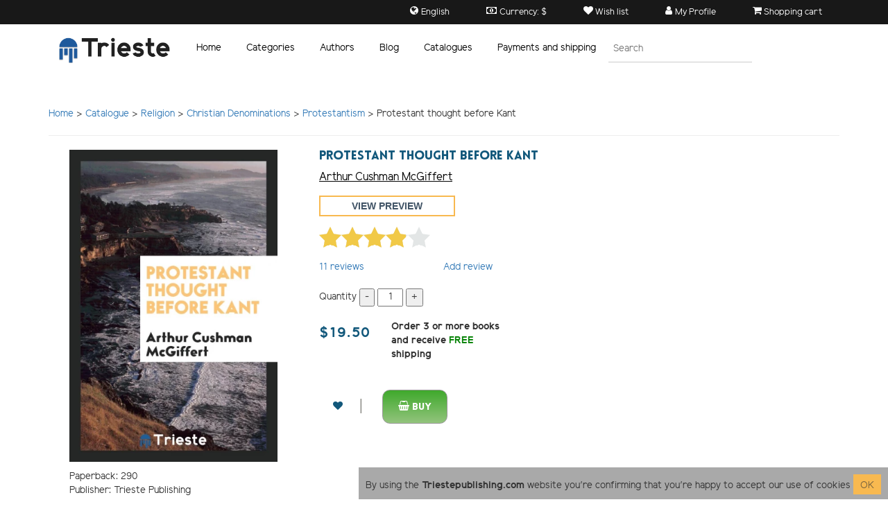

--- FILE ---
content_type: text/html; charset=UTF-8
request_url: https://trieste-publishing.com/books/protestant-thought-before-kant-9780649011995
body_size: 5623
content:
<!DOCTYPE html>
<html lang="en" data-currency-sign="$">
<head>
    <title>Own: Protestant thought before Kant by Arthur  McGiffert</title>
    <meta name="description" content="The new reprinted high-quality paperback: Protestant thought before Kant by Arthur Cushman McGiffert - If you need more information - contact us">

    <meta charset="utf-8">
    <meta http-equiv="X-UA-Compatible" content="IE=edge">
    <meta name="viewport" content="width=device-width, initial-scale=1, maximum-scale=5">
    <meta name="csrf-token" content="GS4Xcfhxdqjcoy6b7MoXEfsZkJUKD0901e1fo3l6">

    <link rel="canonical" href="https://trieste-publishing.com/books/protestant-thought-before-kant-9780649011995" />
    <link rel="preload" href="/site/css/layouts/style.css?v=9d240ec" as="style">
    <link rel="preload" href="/site/js/site.build.js?v=9d240ec" as="script">
    <link rel="preload" as="font" href="/site/fonts/ElliotSans-Regular.ttf" crossorigin>
    <link rel="preload" as="font" href="/site/fonts/Lovelo_Black.ttf" crossorigin>
    <link rel="preload" as="font" href="/site/fonts/icomoon.ttf" crossorigin>
    <link rel="preload" as="font" href="/site/fonts/ElliotSans-Bold.ttf" crossorigin>

    <link rel="stylesheet" href="/site/css/layouts/style.css?v=9d240ec">
    <link rel="icon" href="/shared/images/favicon.ico" />

    <meta property="og:title" content="Own: Protestant thought before Kant by Arthur  McGiffert" />
    <meta property="og:description" content="The new reprinted high-quality paperback: Protestant thought before Kant by Arthur Cushman McGiffert - If you need more information - contact us" />
    <meta property="og:url" content="https://trieste-publishing.com/books/protestant-thought-before-kant-9780649011995" />
                <meta property="og:type" content="product" />
    <meta property="og:image" content="https://trieste-publishing.com/uploads/books/995/9780649011995.png" />
        <meta name="facebook-domain-verification" content="auzqlqfies3nl9ed55ewwtcriql1cd" />

    
    <!-- Google tag (gtag.js) -->
    <script async src="https://www.googletagmanager.com/gtag/js?id=G-JVQR1NQHBE"></script>
    <script>
      window.dataLayer = window.dataLayer || [];
      function gtag(){dataLayer.push(arguments);}
      gtag('js', new Date());
      gtag('config', 'G-JVQR1NQHBE');
    </script>
    <!-- End Google Tag -->
</head>
<body class="page-book" data-route="book">

<header>
    <nav class="nav options-line">
        <div class="container">
            <div class="pull-right links-container">

                <span class="dropdown nav-item dropDownMenu">
                    <button class="btn" type="button" data-toggle="dropdown" aria-haspopup="true" aria-expanded="true"> <i class="icommon-icon icon-globe " aria-hidden="true"></i>
                        <span class="hidden-xs">English</span>
                    </button>

                    <ul class="dropdown-menu" aria-labelledby="dropdownMenu1">
                        
                                                                                    <li class="active-locale"><a>English</a></li>
                                                                        </ul>
                </span>

                <span class="dropdown nav-item dropDownMenu">
                    <button class="btn" type="button" data-toggle="dropdown" aria-haspopup="true" aria-expanded="true"><i class="icommon-icon icon-money " aria-hidden="true"></i>
                        <span class="hidden-xs">Currency: $</span>
                    </button>

                    <ul class="dropdown-menu" aria-labelledby="dropdownMenu2">
                        
                                                    <li><a href="https://trieste-publishing.com/switch-currency/us"> $</a></li>
                                                    <li><a href="https://trieste-publishing.com/switch-currency/eu"> €</a></li>
                                                    <li><a href="https://trieste-publishing.com/switch-currency/uk"> £</a></li>
                                                    <li><a href="https://trieste-publishing.com/switch-currency/au"> AUD</a></li>
                                            </ul>
                </span>

                <a href="https://trieste-publishing.com/profile/wishlist" class="nav-item navWishlist">
                    <i class="icommon-icon icon-heart " aria-hidden="true"></i>
                    <span class="hidden-xs">Wish list</span>
                </a>

                <span class="dropdown nav-item dropDownMenu">
                    <button class="btn" type="button" data-toggle="dropdown" aria-haspopup="true" aria-expanded="true"><i class="icommon-icon icon-user " aria-hidden="true"></i>
                                                    <span class="hidden-xs">My Profile</span>
                                            </button>

                    <ul class="dropdown-menu" aria-labelledby="dropdownMenu1">
                                                    <li><a href="https://trieste-publishing.com/auth/login">Login</a></li>
                            <li><a href="https://trieste-publishing.com/auth/register">Register</a></li>
                                            </ul>
                </span>

                <a href="https://trieste-publishing.com/shopping-cart" class="nav-item navShoppingCart">
                    <span id="ShoppingCart" data-count="0" data-title="Shopping cart">
                        <span class=" shopping-cart-counter">
                            <b></b><i class="icommon-icon icon-shopping-cart " aria-hidden="true"></i>
                        </span>
                        <span class="hidden-xs">Shopping cart</span>
                    </span>
                </a>

            </div>
        </div>
    </nav>


    <div class="container main-header">
        <nav class="navbar navbar-default menu-navbar">
            <div class="container">

                <div class="navbar-header logo-block">
                    <button type="button" class="navbar-toggle collapsed" data-toggle="collapse" data-target="#navbar"
                            aria-expanded="false" aria-controls="navbar">
                        <span class="icon-bar"></span>
                        <span class="icon-bar"></span>
                        <span class="icon-bar"></span>
                    </button>

                    <img class="logo" data-linked="https://trieste-publishing.com" src="/site/images/logo-with-title.png" alt="Trieste Publishing"/>
                </div>

                <div id="navbar" class="navbar-collapse collapse" aria-expanded="false">
                    <ul class="nav navbar-nav main-menu">

                        <li><a href="https://trieste-publishing.com" class="link-home">Home</a></li>
<li class="linkCatalogPopover">
    <a href="https://trieste-publishing.com/catalogue" class="link-catalog">Categories</a>
</li>
<li><a href="https://trieste-publishing.com/authors" class="link-authors">Authors</a></li>
<li><a href="https://trieste-publishing.com/blog" class="link-blog">Blog</a></li>
<li><a href="https://trieste-publishing.com/book-catalogues" class="link-about">Catalogues</a></li>
<li><a href="https://trieste-publishing.com/payments-and-shipping" class="link-payment">Payments and shipping</a></li>

                        <li class="hidden-xs hidden-sm">
                            <form method="get" action="https://trieste-publishing.com/search" class="search-form">
                                <input class="input-search" name="q" type="text" value="" placeholder="Search">
                            </form>
                        </li>
                    </ul>
                </div>
            </div>
        </nav>
    </div>

    <div class="hidden-lg hidden-md mobile-search-form">
        <form method="get" action="https://trieste-publishing.com/search" class="search-form">
            <input class="input-search" name="q" type="text" value="" placeholder="Search">
        </form>
    </div>
    <div class="clearfix"></div>

</header>

<main class="container">

            <div class="breadcrumbs" itemprop="breadcrumb">
            <a href="https://trieste-publishing.com">Home</a> >     <a href="https://trieste-publishing.com/catalogue"> Catalogue</a> >

    <a href="https://trieste-publishing.com/catalogue/religion-445">Religion</a> >
                <a href="https://trieste-publishing.com/catalogue/christian-denominations-474">Christian Denominations</a> >
                <a href="https://trieste-publishing.com/catalogue/Protestantism-480">Protestantism</a> >
                Protestant thought before Kant
                <hr>
        </div>
    
        
    <div itemtype="http://schema.org/Product" itemscope>
        <meta itemprop="name" content="Protestant thought before Kant" />
        <meta itemprop="isbn" content="9780649011995" />
        <meta itemprop="sku" content="9780649011995" />
        <link itemprop="image" href="https://trieste-publishing.com/uploads/books/995/9780649011995.png" />
        <meta itemprop="description" content="The new reprinted high-quality paperback: Protestant thought before Kant by Arthur Cushman McGiffert - If you need more information - contact us" />

        <div itemprop="brand" itemtype="http://schema.org/Brand" itemscope>
            <meta itemprop="name" content="TriestePublishing" />
        </div>

        <div itemprop="offers" itemtype="http://schema.org/Offer" itemscope>
            <link itemprop="url" href="https://trieste-publishing.com/books/protestant-thought-before-kant-9780649011995" />
            <meta itemprop="itemCondition" content="https://schema.org/NewCondition" />
            <meta itemprop="availability" content="https://schema.org/InStock" />
            <meta itemprop="price" content="19.50" />
            <meta itemprop="priceCurrency" content="USD" />
            <meta itemprop="priceValidUntil" content="2031-01-28" />
        </div>

        <div itemprop="aggregateRating" itemtype="http://schema.org/AggregateRating" itemscope>
            <meta itemprop="reviewCount" content="11" />
            <meta itemprop="ratingValue" content="3.9" />
        </div>

        <div itemprop="review" itemtype="http://schema.org/Review" itemscope>
            <div itemprop="author" itemtype="http://schema.org/Person" itemscope>
                <meta itemprop="name" content="Suhail Holland" />
            </div>
            <div itemprop="reviewRating" itemtype="http://schema.org/Rating" itemscope>
                <meta itemprop="ratingValue" content="3.9" />
                <meta itemprop="bestRating" content="5" />
            </div>
        </div>
    </div>

    <div class="row book-box">
        <div class="col-md-4 book-preview-wrapper">
            <img                  data-linked="/uploads/books/995/9780649011995_preview.pdf"
                                  class="bookPreview book-preview"
                 alt="Protestant thought before Kant"
                 src="/uploads/books/995/m_9780649011995.webp"
                 data-image-mouseenter="/uploads/books/995/9780649011995_back.png"
                 data-image-mouseleave="/uploads/books/995/m_9780649011995.webp"/>

            <div class="book-characteristics text-left">
                Paperback: 290<br>
                Publisher: Trieste Publishing<br>
                Language: English<br>
                ISBN: 9780649011995<br>
                Product Dimensions: 6.14 x 9.21 inches            </div>
        </div>

        <div class="col-md-8 book-content">
            <div>
                <h1 class="title">Protestant thought before Kant</h1>
                <p>
                    <a href="https://trieste-publishing.com/author/arthur-cushman-mcgiffert" class="author">Arthur Cushman McGiffert</a><br/>

                    <br>
                                            <a class="preview-link text-bold" href="/uploads/books/995/9780649011995_preview.pdf"
                           target="_blank">View preview</a>
                                    </p>

                <p class="stars-block">
                    <span id="bookRatingTotal"
                          data-average-rating="3.9"
                          data-book-id="4855"
                          data-rating-url="https://trieste-publishing.com/books/4855/rating"
                          data-readonly=""
                    ></span>
                </p>

                <p class="col-md-4 no-padding reviews">
                    <a class="viewReviews pull-left" href="/" ><span id="reviewCount">11</span> reviews</a>
                    <a class="addReview pull-right" href="/">Add review</a>
                </p>
                <div class="clearfix"></div>

                <p class="margin-top-30 reCalcItemsCount">Quantity                    <button class="ctrlBtn" data-value="-1">-</button>
                    <input class="quantity-input" data-id="4855" readonly="readonly" value="1" size="2">
                    <button class="ctrlBtn" data-value="1">+</button>
                </p>
                <div>
                    <div class="inline-items">
                        <p class="book-price">$19.50</p>
                        <p class="free-shipping">
                            <b class="freeShippingMessage">
                                Order 3 or more books and receive <span class="text-green">FREE</span> shipping
            </b>
                        </p>
                    </div>
                    <div class="clearfix"></div>

                    <a href="https://trieste-publishing.com/wishlist"
                       data-params="id=4855"
                       data-callback="message|toggleWishlistItem"
                       class="ajaxLink add-to-wishlist addToWishList "><i class="icommon-icon icon-heart " aria-hidden="true"></i></a>

                    <span class="actions-separator">|</span>

                    <button class="margin-top-30 add-to-cart addItemFromBook ajaxLink"
                            data-params="id=4855&count=1"
                            data-callback="message|bookAddItemToCart|redirect"
                            data-redirect="https://trieste-publishing.com/shopping-cart"
                            href="https://trieste-publishing.com/shopping-cart"><i class="icommon-icon icon-shopping-basket " aria-hidden="true"></i> Buy</button>
                </div>
            </div>
        </div>
        <div class="clearfix"></div>

        <div class="ask-about-book-button-wrapper">
            <button type="button" class="askAboutBookButton btn btn-primary" data-toggle="modal"
                    data-target="#askAboutBookModal">
                Ask about this book            </button>
        </div>
        <div class="clearfix"></div>

        <div class="bookDescription description margin-top-30">
            <div class="tabs-left">
                <ul class="nav nav-tabs col-md-2">
                                        <li class="active"><a class="viewReviewsTab" href="#book-reviews-tab"
                           data-toggle="tab">Reviews</a></li>
                    <li><a class="addReviewTab" href="#book-add-review-tab"
                           data-toggle="tab">Add review</a></li>
                </ul>
                <div class="tab-content col-md-9">

                    
                    <div class="tab-pane " id="book-description-tab">
                        <div class="has-nested-title">
                                                    </div>
                    </div>

                    
                    <div class="tab-pane active" id="book-reviews-tab">
                        <div>
                            <h4 class="title">
                                Customer Reviews
                            </h4>
                            <br>

                                                            <div class="review">
                                    <div class="flex-box-review">
                                        <div>
                                            Review by <b> Guest</b>  <p class="review-stars userReviewRating" data-rating="3"></p>
                                        </div>

                                        <div>
                                            Posted on <i content="2021-03-30 00:00:00">30.03.2021</i>
                                        </div>
                                    </div>

                                    <p class="review-text"></p>
                                    <hr>
                                </div>
                                                            <div class="review">
                                    <div class="flex-box-review">
                                        <div>
                                            Review by <b> Guest</b>  <p class="review-stars userReviewRating" data-rating="5"></p>
                                        </div>

                                        <div>
                                            Posted on <i content="2021-03-13 00:00:00">13.03.2021</i>
                                        </div>
                                    </div>

                                    <p class="review-text"></p>
                                    <hr>
                                </div>
                                                            <div class="review">
                                    <div class="flex-box-review">
                                        <div>
                                            Review by <b> Suhail Holland</b>  <p class="review-stars userReviewRating" data-rating="4"></p>
                                        </div>

                                        <div>
                                            Posted on <i content="2020-10-21 00:00:00">21.10.2020</i>
                                        </div>
                                    </div>

                                    <p class="review-text">Very thought provoking. Just a good book really. I would recommend it.</p>
                                    <hr>
                                </div>
                                                            <div class="review">
                                    <div class="flex-box-review">
                                        <div>
                                            Review by <b> Guest</b>  <p class="review-stars userReviewRating" data-rating="3"></p>
                                        </div>

                                        <div>
                                            Posted on <i content="2020-06-06 00:00:00">06.06.2020</i>
                                        </div>
                                    </div>

                                    <p class="review-text"></p>
                                    <hr>
                                </div>
                                                            <div class="review">
                                    <div class="flex-box-review">
                                        <div>
                                            Review by <b> Guest</b>  <p class="review-stars userReviewRating" data-rating="3"></p>
                                        </div>

                                        <div>
                                            Posted on <i content="2020-01-24 00:00:00">24.01.2020</i>
                                        </div>
                                    </div>

                                    <p class="review-text"></p>
                                    <hr>
                                </div>
                                                            <div class="review">
                                    <div class="flex-box-review">
                                        <div>
                                            Review by <b> Guest</b>  <p class="review-stars userReviewRating" data-rating="3"></p>
                                        </div>

                                        <div>
                                            Posted on <i content="2019-12-07 00:00:00">07.12.2019</i>
                                        </div>
                                    </div>

                                    <p class="review-text"></p>
                                    <hr>
                                </div>
                                                            <div class="review">
                                    <div class="flex-box-review">
                                        <div>
                                            Review by <b> Guest</b>  <p class="review-stars userReviewRating" data-rating="5"></p>
                                        </div>

                                        <div>
                                            Posted on <i content="2019-10-20 00:00:00">20.10.2019</i>
                                        </div>
                                    </div>

                                    <p class="review-text"></p>
                                    <hr>
                                </div>
                                                            <div class="review">
                                    <div class="flex-box-review">
                                        <div>
                                            Review by <b> Guest</b>  <p class="review-stars userReviewRating" data-rating="5"></p>
                                        </div>

                                        <div>
                                            Posted on <i content="2018-12-24 00:00:00">24.12.2018</i>
                                        </div>
                                    </div>

                                    <p class="review-text"></p>
                                    <hr>
                                </div>
                                                            <div class="review">
                                    <div class="flex-box-review">
                                        <div>
                                            Review by <b> Guest</b>  <p class="review-stars userReviewRating" data-rating="4"></p>
                                        </div>

                                        <div>
                                            Posted on <i content="2018-11-12 00:00:00">12.11.2018</i>
                                        </div>
                                    </div>

                                    <p class="review-text"></p>
                                    <hr>
                                </div>
                                                            <div class="review">
                                    <div class="flex-box-review">
                                        <div>
                                            Review by <b> Guest</b>  <p class="review-stars userReviewRating" data-rating="3"></p>
                                        </div>

                                        <div>
                                            Posted on <i content="2018-09-20 00:00:00">20.09.2018</i>
                                        </div>
                                    </div>

                                    <p class="review-text"></p>
                                    <hr>
                                </div>
                                                            <div class="review">
                                    <div class="flex-box-review">
                                        <div>
                                            Review by <b> Guest</b>  <p class="review-stars userReviewRating" data-rating="5"></p>
                                        </div>

                                        <div>
                                            Posted on <i content="2018-01-26 00:00:00">26.01.2018</i>
                                        </div>
                                    </div>

                                    <p class="review-text"></p>
                                    <hr>
                                </div>
                                                    </div>
                    </div>

                    
                    <div class="tab-pane" id="book-add-review-tab">

                        <h4 class="title">Write Your Own Review</h4>
                        <p>You're reviewing: Protestant thought before Kant</p><br>

                        <form action="https://trieste-publishing.com/books/4855/reviews"
                              method="post"
                              class="ajaxForm col-md-8"
                              data-callback="message|clearForm">

                            <input type="hidden" name="_token" value="GS4Xcfhxdqjcoy6b7MoXEfsZkJUKD0901e1fo3l6">
                            
                                <label>Name <i class="required-field"></i></label>
                                <input type="text" class="form-control" name="name"><br>
                                <div class="clearfix"></div>

                                <label>Email <i class="required-field"></i></label>
                                <input type="text" class="form-control" name="email"><br>
                                <div class="clearfix"></div>

                            
                            <input type="hidden" name="id" value="4855">
                            <input type="hidden" id="formRating" name="rating" value="0">

                            <label>Review <i class="required-field"></i></label>
                            <textarea rows="8" class="form-control" name="review"></textarea>
                            <div class="clearfix"></div>

                            <br>
                            <label>Rating <i class="required-field"></i></label>
                            <p>
                                <span id="bookReviewFormRating"
                                      data-user-rating="0"
                                      data-readonly=""
                                      data-book-id="4855"
                                      data-rating-url="https://trieste-publishing.com/books/4855/rating"
                                      ></span>
                            </p>

                            <div class="captcha-container">
                                <div class="g-recaptcha" data-sitekey="6LfMotQZAAAAAMNnYuvwmn8_fo-btkIHtdUUpByW"></div>
                            </div>
                            <div class="clearfix"></div>

                            <button class="btn btn-primary">Submit review</button>
                        </form>
                        <div class="clearfix"></div>
                    </div>
                </div>
            </div>
            <div class="clearfix"></div>
        </div>
    </div>

    <div class="askAboutBookModal ask-about-book-modal modal fade bs-example-modal-md" tabindex="-1" role="dialog" id="askAboutBookModal">
    <div class="modal-dialog modal-md" role="document">
        <div class="modal-content">
            <div class="modal-inner-content">
                <button type="button" class="close" data-dismiss="modal" aria-label="Close">
                    <span aria-hidden="true">×</span>
                </button>

                <h3 class="text-center title">Contact us</h3>
                <div class="info">
                    <div class="text-center text-bold">
                        If you have some additional questions about this book before your purchase
                        <div class="text-left preview">
                            <div>
                                <img src="/uploads/books/995/9780649011995.png" width="90" alt="Arthur Cushman McGiffert - Protestant thought before Kant">
                            </div>
                            <div class="preview-title">
                                Arthur Cushman McGiffert - Protestant thought before Kant
                            </div>
                        </div>
                    </div>

                    <form id="askAboutBookForm"
                          class="ajaxForm"
                          action="https://trieste-publishing.com/books/ask-about-book"
                          method="post"
                          data-callback="closeModal|message|clearForm">

                        <input type="hidden" name="_token" value="GS4Xcfhxdqjcoy6b7MoXEfsZkJUKD0901e1fo3l6">
                        <div style="display: flex;">
                            <div>
                                <label>Name *</label><br>
                                <input class="field-email" name="name" placeholder="Name"><br>
                            </div>
                            <div style="margin-left: 10px;">
                                <label>Email *</label><br>
                                <input class="field-email" name="email" placeholder="Email"><br>
                            </div>
                        </div>
                        <div class="message">
                            <label for="">Message *</label><br>
                            <textarea name="message"></textarea>
                        </div>

                        <input type="hidden" name="book_id" value="4855">

                        <div class="g-recaptcha" data-sitekey="6LfMotQZAAAAAMNnYuvwmn8_fo-btkIHtdUUpByW"></div>

                        <button class="yellow-button submit-form-button text-bold">Send</button>
                        <br>
                        <div class="clearfix"></div>
                    </form>
                </div>
                <div class="clearfix"></div>
            </div>
        </div>
    </div>
</div>

    <div class="up-button upButton">
        <i class="icommon-icon icon-arrow-up " aria-hidden="true"></i>
    </div>
</main>

<div class="acceptCookiesBlock modal-cookies-accepting">
        <p>By using the <b>Triestepublishing.com</b> website you’re confirming that you’re happy to accept our use of cookies <button class="acceptCookies yellow-button">OK</button></p>
    </div>

<footer class="footer">
    <div class="container">

        <div class="columns is-mobile">

            <div class="col-md-3">
    <p>About Us</p>
    <ul>
        <li><a href="/privacy-policy">Privacy Policy</a></li>
        <li><a href="/conditions-of-use">Terms & Conditions</a></li>
    </ul>
</div>
<div class="col-md-3">
    <p>Help</p>
    <ul>
        <li><a href="/contact-us">Contact Us</a></li>
        <li><a href="/faq">FAQ</a></li>
        <li><a href="/online-orders">Online Orders</a></li>
        <li><a href="/payments-and-shipping">Payments & Shipping </a></li>
        <li><a href="/corporate-sales">Corporate Sales</a></li>
    </ul>
</div>
<div class="col-md-3">
    <p>My account</p>
    <ul>
        <li><a href="/shopping-cart">Shopping Cart</a></li>
        <li><a href="/profile/wishlist">My Wishlist</a></li>
        <li><a href="/auth/login">Sign in</a></li>        
        <li><a href="/auth/register">Register</a></li>
    </ul>
</div>

            <div class="col-md-3">
                <div class="subscribe-form">
                    <p class="subscribe-text text-bold">Subscribe and receive 10% discount</p>

                    <form id="subscribeForm"
                          class="ajaxForm"
                          action="https://trieste-publishing.com/subscribe"
                          method="post"
                          data-callback="clearForm|message">

                        <input type="hidden" name="_token" value="GS4Xcfhxdqjcoy6b7MoXEfsZkJUKD0901e1fo3l6">
                        <div class="subscribe-wrapper">
                            <input class="field-email fieldEmail" name="email" placeholder="E-mail">
                            <button type="submit" class="yellow-button">Subscribe</button>
                        </div>

                        <div class="captcha-container footerCaptcha">
                            <div class="g-recaptcha" data-sitekey="6LfMotQZAAAAAMNnYuvwmn8_fo-btkIHtdUUpByW"></div>
                        </div>
                    </form>
                </div>

                <p class="payments">
                    <img src="/site/images/payment.png" alt="payments">
                </p>
            </div>

        </div>
        <div class="clearfix"></div>
        <div class="social-links">
            <a target="_blank" rel="nofollow" href="https://www.facebook.com/TriestePublishing"><i class="icommon-icon icon-facebook " aria-hidden="true"></i></a>
            <a target="_blank" rel="nofollow" href="https://twitter.com/TriestePub"><i class="icommon-icon icon-twitter " aria-hidden="true"></i></a>
            <a target="_blank" rel="nofollow" href="https://www.pinterest.com/triestepublishing"><i class="icommon-icon icon-pinterest-p " aria-hidden="true"></i></a>
            <a target="_blank" rel="nofollow" href="https://www.instagram.com/triestepublishing"><i class="icommon-icon icon-instagram " aria-hidden="true"></i></a>
            <a target="_blank" rel="nofollow" href="https://www.tumblr.com/blog/triestepublishing"><i class="icommon-icon icon-tumblr " aria-hidden="true"></i></a>
        </div>
    </div>
</footer>

<!--[if lt IE 9]>
<script src="https://oss.maxcdn.com/libs/html5shiv/3.7.0/html5shiv.js"></script>
<script src="https://oss.maxcdn.com/libs/respond.js/1.4.2/respond.min.js"></script>
<![endif]-->


<script src="/site/js/site.build.js?v=9d240ec"></script>

    <script>
        setTimeout(() => {
            let scriptCaptcha = document.createElement('script');
            scriptCaptcha.type = 'text/javascript';
            scriptCaptcha.src = "https://www.google.com/recaptcha/api.js";
            document.head.appendChild(scriptCaptcha);

                            let scriptAnalytics = document.createElement('script');
                scriptAnalytics.type = 'text/javascript';
                scriptAnalytics.src = "https://www.googletagmanager.com/gtag/js?id=UA-112245011-1";

                scriptAnalytics.onload = function () {
                    window.dataLayer = window.dataLayer || [];
                    function gtag(){dataLayer.push(arguments);}
                    gtag('js', new Date());
                    gtag('config', 'UA-112245011-1');
                };

                document.head.appendChild(scriptAnalytics);
                    }, 4000);
    </script>
</body>
</html>
